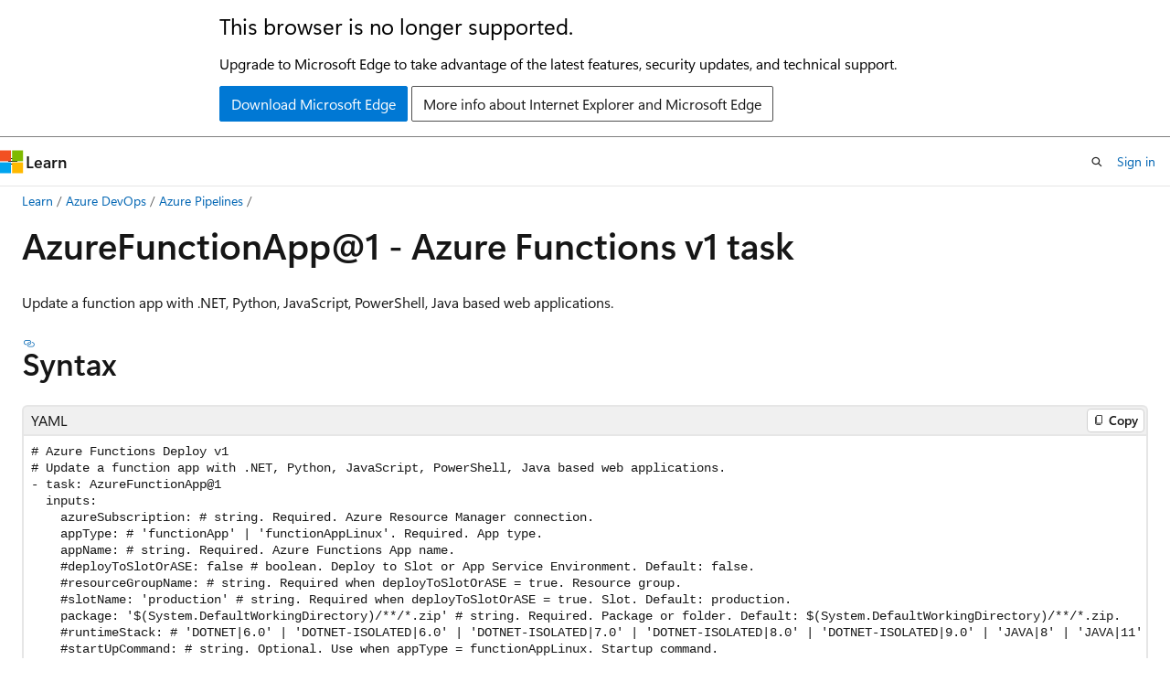

--- FILE ---
content_type: text/html
request_url: https://learn.microsoft.com/en-us/azure/devops/pipelines/tasks/reference/azure-function-app-v1?view=azure-pipelines
body_size: 84157
content:
 <!DOCTYPE html>
		<html
			class="layout layout-holy-grail   show-table-of-contents conceptual show-breadcrumb default-focus"
			lang="en-us"
			dir="ltr"
			data-authenticated="false"
			data-auth-status-determined="false"
			data-target="docs"
			x-ms-format-detection="none"
		>
			
		<head>
			<title>AzureFunctionApp@1 - Azure Functions v1 task | Microsoft Learn</title>
			<meta charset="utf-8" />
			<meta name="viewport" content="width=device-width, initial-scale=1.0" />
			<meta name="color-scheme" content="light dark" />

			<meta name="description" content="Update a function app with .NET, Python, JavaScript, PowerShell, Java based web applications (task version 1)." />
			<link rel="canonical" href="https://learn.microsoft.com/en-us/azure/devops/pipelines/tasks/reference/azure-function-app-v1?view=azure-pipelines" /> 

			<!-- Non-customizable open graph and sharing-related metadata -->
			<meta name="twitter:card" content="summary_large_image" />
			<meta name="twitter:site" content="@MicrosoftLearn" />
			<meta property="og:type" content="website" />
			<meta property="og:image:alt" content="Microsoft Learn" />
			<meta property="og:image" content="https://learn.microsoft.com/en-us/media/open-graph-image.png" />
			<!-- Page specific open graph and sharing-related metadata -->
			<meta property="og:title" content="AzureFunctionApp@1 - Azure Functions v1 task" />
			<meta property="og:url" content="https://learn.microsoft.com/en-us/azure/devops/pipelines/tasks/reference/azure-function-app-v1?view=azure-pipelines" />
			<meta property="og:description" content="Update a function app with .NET, Python, JavaScript, PowerShell, Java based web applications (task version 1)." />
			<meta name="platform_id" content="0d05906a-a579-8102-dd3c-db5c01fb8242" /> 
			<meta name="locale" content="en-us" />
			 <meta name="adobe-target" content="true" /> 
			<meta name="uhfHeaderId" content="MSDocsHeader-AzureDevOps" />

			<meta name="page_type" content="conceptual" />

			<!--page specific meta tags-->
			

			<!-- custom meta tags -->
			
		<meta name="ms.topic" content="reference" />
	
		<meta name="breadcrumb_path" content="/azure/devops/pipelines/tasks/reference/breadcrumb/toc.json" />
	
		<meta name="feedback_system" content="Standard" />
	
		<meta name="feedback_product_url" content="https://developercommunity.visualstudio.com/AzureDevOps" />
	
		<meta name="ms.manager" content="mijacobs" />
	
		<meta name="author" content="juliakm" />
	
		<meta name="ms.author" content="jukullam" />
	
		<meta name="ms.date" content="2025-12-18T00:00:00Z" />
	
		<meta name="ms.service" content="azure-devops-pipelines" />
	
		<meta name="ms.subservice" content="azure-devops-pipelines-tasks" />
	
		<meta name="ms.version" content="ALM" />
	
		<meta name="MSHAttr.msprod" content="ms.prod:ALM" />
	
		<meta name="ms.prodfamily" content="ALM" />
	
		<meta name="recommendations" content="false" />
	
		<meta name="monikerRange" content="=azure-pipelines || =azure-pipelines-server || =azure-pipelines-2022.2 || =azure-pipelines-2022.1 || =azure-pipelines-2022" />
	
		<meta name="document_id" content="84a23158-e322-4577-5dcc-de0c380dc186" />
	
		<meta name="document_version_independent_id" content="84a23158-e322-4577-5dcc-de0c380dc186" />
	
		<meta name="updated_at" content="2025-12-18T21:02:00Z" />
	
		<meta name="original_content_git_url" content="https://github.com/MicrosoftDocs/azure-devops-yaml-schema-pr/blob/live/task-reference/azure-function-app-v1.md" />
	
		<meta name="gitcommit" content="https://github.com/MicrosoftDocs/azure-devops-yaml-schema-pr/blob/420e7cee0957c7197baf0c7f065193b19c37e15a/task-reference/azure-function-app-v1.md" />
	
		<meta name="git_commit_id" content="420e7cee0957c7197baf0c7f065193b19c37e15a" />
	
		<meta name="monikers" content="azure-pipelines-2022" />
	
		<meta name="monikers" content="azure-pipelines-2022.1" />
	
		<meta name="monikers" content="azure-pipelines-2022.2" />
	
		<meta name="monikers" content="azure-pipelines-server" />
	
		<meta name="monikers" content="azure-pipelines" />
	
		<meta name="default_moniker" content="azure-pipelines" />
	
		<meta name="site_name" content="Docs" />
	
		<meta name="depot_name" content="MSDN.pipelines-task-ref" />
	
		<meta name="schema" content="Conceptual" />
	
		<meta name="toc_rel" content="toc.json" />
	
		<meta name="feedback_help_link_type" content="" />
	
		<meta name="feedback_help_link_url" content="" />
	
		<meta name="word_count" content="3117" />
	
		<meta name="config_moniker_range" content="&gt;= azure-pipelines-2022 &lt;= azure-pipelines" />
	
		<meta name="asset_id" content="azure-function-app-v1" />
	
		<meta name="moniker_range_name" content="0c52322554fae6c3c3a92a0fa6ed6874" />
	
		<meta name="item_type" content="Content" />
	
		<meta name="source_path" content="task-reference/azure-function-app-v1.md" />
	
		<meta name="previous_tlsh_hash" content="2ED88262B50D4716FEC30F13166E590DB3F4DD49FBB078980B7F5896C21A7DE31B987A53E74B7B442332510223E6AA8F81C26F3881ACA225ADB464B981DC1561B3CA777AD9" />
	
		<meta name="github_feedback_content_git_url" content="https://github.com/MicrosoftDocs/azure-devops-yaml-schema/blob/main/task-reference/azure-function-app-v1.md" />
	 
		<meta name="cmProducts" content="https://authoring-docs-microsoft.poolparty.biz/devrel/540ac133-a371-4dbb-8f94-28d6cc77a70b" data-source="generated" />
	
		<meta name="cmProducts" content="https://authoring-docs-microsoft.poolparty.biz/devrel/7ebba99b-05c3-4387-8883-f7bbf6632cb8" data-source="generated" />
	
		<meta name="spProducts" content="https://authoring-docs-microsoft.poolparty.biz/devrel/60bfc045-f127-4841-9d00-ea35495a5800" data-source="generated" />
	
		<meta name="spProducts" content="https://authoring-docs-microsoft.poolparty.biz/devrel/006ab567-b18c-4cf1-9a25-c24daa46ede1" data-source="generated" />
	

			<!-- assets and js globals -->
			
			<link rel="stylesheet" href="/static/assets/0.4.03301.7415-7dd881c1/styles/site-ltr.css" />
			
			<link rel="preconnect" href="//mscom.demdex.net" crossorigin />
						<link rel="dns-prefetch" href="//target.microsoft.com" />
						<link rel="dns-prefetch" href="//microsoftmscompoc.tt.omtrdc.net" />
						<link
							rel="preload"
							as="script"
							href="/static/third-party/adobe-target/at-js/2.9.0/at.js"
							integrity="sha384-l4AKhsU8cUWSht4SaJU5JWcHEWh1m4UTqL08s6b/hqBLAeIDxTNl+AMSxTLx6YMI"
							crossorigin="anonymous"
							id="adobe-target-script"
							type="application/javascript"
						/>
			<script src="https://wcpstatic.microsoft.com/mscc/lib/v2/wcp-consent.js"></script>
			<script src="https://js.monitor.azure.com/scripts/c/ms.jsll-4.min.js"></script>
			<script src="/_themes/docs.theme/master/en-us/_themes/global/deprecation.js"></script>

			<!-- msdocs global object -->
			<script id="msdocs-script">
		var msDocs = {
  "environment": {
    "accessLevel": "online",
    "azurePortalHostname": "portal.azure.com",
    "reviewFeatures": false,
    "supportLevel": "production",
    "systemContent": true,
    "siteName": "learn",
    "legacyHosting": false
  },
  "data": {
    "contentLocale": "en-us",
    "contentDir": "ltr",
    "userLocale": "en-us",
    "userDir": "ltr",
    "pageTemplate": "Conceptual",
    "brand": "",
    "context": {},
    "standardFeedback": true,
    "showFeedbackReport": false,
    "feedbackHelpLinkType": "",
    "feedbackHelpLinkUrl": "",
    "feedbackSystem": "Standard",
    "feedbackGitHubRepo": "",
    "feedbackProductUrl": "https://developercommunity.visualstudio.com/AzureDevOps",
    "extendBreadcrumb": false,
    "isEditDisplayable": true,
    "isPrivateUnauthorized": false,
    "hideViewSource": false,
    "isPermissioned": false,
    "hasRecommendations": false,
    "contributors": [
      {
        "name": "juliakm",
        "url": "https://github.com/juliakm"
      },
      {
        "name": "steved0x",
        "url": "https://github.com/steved0x"
      },
      {
        "name": "kevinpearce",
        "url": "https://github.com/kevinpearce"
      },
      {
        "name": "jmart1428",
        "url": "https://github.com/jmart1428"
      },
      {
        "name": "SoniAmbasta",
        "url": "https://github.com/SoniAmbasta"
      }
    ]
  },
  "functions": {}
};;
	</script>

			<!-- base scripts, msdocs global should be before this -->
			<script src="/static/assets/0.4.03301.7415-7dd881c1/scripts/en-us/index-docs.js"></script>
			

			<!-- json-ld -->
			
		</head>
	
			<body
				id="body"
				data-bi-name="body"
				class="layout-body "
				lang="en-us"
				dir="ltr"
			>
				<header class="layout-body-header">
		<div class="header-holder has-default-focus">
			
		<a
			href="#main"
			
			style="z-index: 1070"
			class="outline-color-text visually-hidden-until-focused position-fixed inner-focus focus-visible top-0 left-0 right-0 padding-xs text-align-center background-color-body"
			
		>
			Skip to main content
		</a>
	
		<a
			href="#"
			data-skip-to-ask-learn
			style="z-index: 1070"
			class="outline-color-text visually-hidden-until-focused position-fixed inner-focus focus-visible top-0 left-0 right-0 padding-xs text-align-center background-color-body"
			hidden
		>
			Skip to Ask Learn chat experience
		</a>
	

			<div hidden id="cookie-consent-holder" data-test-id="cookie-consent-container"></div>
			<!-- Unsupported browser warning -->
			<div
				id="unsupported-browser"
				style="background-color: white; color: black; padding: 16px; border-bottom: 1px solid grey;"
				hidden
			>
				<div style="max-width: 800px; margin: 0 auto;">
					<p style="font-size: 24px">This browser is no longer supported.</p>
					<p style="font-size: 16px; margin-top: 16px;">
						Upgrade to Microsoft Edge to take advantage of the latest features, security updates, and technical support.
					</p>
					<div style="margin-top: 12px;">
						<a
							href="https://go.microsoft.com/fwlink/p/?LinkID=2092881 "
							style="background-color: #0078d4; border: 1px solid #0078d4; color: white; padding: 6px 12px; border-radius: 2px; display: inline-block;"
						>
							Download Microsoft Edge
						</a>
						<a
							href="https://learn.microsoft.com/en-us/lifecycle/faq/internet-explorer-microsoft-edge"
							style="background-color: white; padding: 6px 12px; border: 1px solid #505050; color: #171717; border-radius: 2px; display: inline-block;"
						>
							More info about Internet Explorer and Microsoft Edge
						</a>
					</div>
				</div>
			</div>
			<!-- site header -->
			<header
				id="ms--site-header"
				data-test-id="site-header-wrapper"
				role="banner"
				itemscope="itemscope"
				itemtype="http://schema.org/Organization"
			>
				<div
					id="ms--mobile-nav"
					class="site-header display-none-tablet padding-inline-none gap-none"
					data-bi-name="mobile-header"
					data-test-id="mobile-header"
				></div>
				<div
					id="ms--primary-nav"
					class="site-header display-none display-flex-tablet"
					data-bi-name="L1-header"
					data-test-id="primary-header"
				></div>
				<div
					id="ms--secondary-nav"
					class="site-header display-none display-flex-tablet"
					data-bi-name="L2-header"
					data-test-id="secondary-header"
					
				></div>
			</header>
			
		<!-- banner -->
		<div data-banner>
			<div id="disclaimer-holder"></div>
			
		</div>
		<!-- banner end -->
	
		</div>
	</header>
				 <section
					id="layout-body-menu"
					class="layout-body-menu display-flex"
					data-bi-name="menu"
			  >
					
		<div
			id="left-container"
			class="left-container display-none display-block-tablet padding-inline-sm padding-bottom-sm width-full"
			data-toc-container="true"
		>
			<!-- Regular TOC content (default) -->
			<div id="ms--toc-content" class="height-full">
				<nav
					id="affixed-left-container"
					class="margin-top-sm-tablet position-sticky display-flex flex-direction-column"
					aria-label="Primary"
					data-bi-name="left-toc"
					role="navigation"
				></nav>
			</div>
			<!-- Collapsible TOC content (hidden by default) -->
			<div id="ms--toc-content-collapsible" class="height-full" hidden>
				<nav
					id="affixed-left-container"
					class="margin-top-sm-tablet position-sticky display-flex flex-direction-column"
					aria-label="Primary"
					data-bi-name="left-toc"
					role="navigation"
				>
					<div
						id="ms--collapsible-toc-header"
						class="display-flex justify-content-flex-end margin-bottom-xxs"
					>
						<button
							type="button"
							class="button button-clear inner-focus"
							data-collapsible-toc-toggle
							aria-expanded="true"
							aria-controls="ms--collapsible-toc-content"
							aria-label="Table of contents"
						>
							<span class="icon font-size-h4" aria-hidden="true">
								<span class="docon docon-panel-left-contract"></span>
							</span>
						</button>
					</div>
				</nav>
			</div>
		</div>
	
			  </section>

				<main
					id="main"
					role="main"
					class="layout-body-main "
					data-bi-name="content"
					lang="en-us"
					dir="ltr"
				>
					
			<div
		id="ms--content-header"
		class="content-header default-focus border-bottom-none"
		data-bi-name="content-header"
	>
		<div class="content-header-controls margin-xxs margin-inline-sm-tablet">
			<button
				type="button"
				class="contents-button button button-sm margin-right-xxs"
				data-bi-name="contents-expand"
				aria-haspopup="true"
				data-contents-button
			>
				<span class="icon" aria-hidden="true"><span class="docon docon-menu"></span></span>
				<span class="contents-expand-title"> Table of contents </span>
			</button>
			<button
				type="button"
				class="ap-collapse-behavior ap-expanded button button-sm"
				data-bi-name="ap-collapse"
				aria-controls="action-panel"
			>
				<span class="icon" aria-hidden="true"><span class="docon docon-exit-mode"></span></span>
				<span>Exit editor mode</span>
			</button>
		</div>
	</div>
			<div data-main-column class="padding-sm padding-top-none padding-top-sm-tablet">
				<div>
					
		<div id="article-header" class="background-color-body margin-bottom-xs display-none-print">
			<div class="display-flex align-items-center justify-content-space-between">
				
		<details
			id="article-header-breadcrumbs-overflow-popover"
			class="popover"
			data-for="article-header-breadcrumbs"
		>
			<summary
				class="button button-clear button-primary button-sm inner-focus"
				aria-label="All breadcrumbs"
			>
				<span class="icon">
					<span class="docon docon-more"></span>
				</span>
			</summary>
			<div id="article-header-breadcrumbs-overflow" class="popover-content padding-none"></div>
		</details>

		<bread-crumbs
			id="article-header-breadcrumbs"
			role="group"
			aria-label="Breadcrumbs"
			data-test-id="article-header-breadcrumbs"
			class="overflow-hidden flex-grow-1 margin-right-sm margin-right-md-tablet margin-right-lg-desktop margin-left-negative-xxs padding-left-xxs"
		></bread-crumbs>
	 
		<div
			id="article-header-page-actions"
			class="opacity-none margin-left-auto display-flex flex-wrap-no-wrap align-items-stretch"
		>
			
		<button
			class="button button-sm border-none inner-focus display-none-tablet flex-shrink-0 "
			data-bi-name="ask-learn-assistant-entry"
			data-test-id="ask-learn-assistant-modal-entry-mobile"
			data-ask-learn-modal-entry
			
			type="button"
			style="min-width: max-content;"
			aria-expanded="false"
			aria-label="Ask Learn"
			hidden
		>
			<span class="icon font-size-lg" aria-hidden="true">
				<span class="docon docon-chat-sparkle-fill gradient-ask-learn-logo"></span>
			</span>
		</button>
		<button
			class="button button-sm display-none display-inline-flex-tablet display-none-desktop flex-shrink-0 margin-right-xxs border-color-ask-learn "
			data-bi-name="ask-learn-assistant-entry"
			
			data-test-id="ask-learn-assistant-modal-entry-tablet"
			data-ask-learn-modal-entry
			type="button"
			style="min-width: max-content;"
			aria-expanded="false"
			hidden
		>
			<span class="icon font-size-lg" aria-hidden="true">
				<span class="docon docon-chat-sparkle-fill gradient-ask-learn-logo"></span>
			</span>
			<span>Ask Learn</span>
		</button>
		<button
			class="button button-sm display-none flex-shrink-0 display-inline-flex-desktop margin-right-xxs border-color-ask-learn "
			data-bi-name="ask-learn-assistant-entry"
			
			data-test-id="ask-learn-assistant-flyout-entry"
			data-ask-learn-flyout-entry
			data-flyout-button="toggle"
			type="button"
			style="min-width: max-content;"
			aria-expanded="false"
			aria-controls="ask-learn-flyout"
			hidden
		>
			<span class="icon font-size-lg" aria-hidden="true">
				<span class="docon docon-chat-sparkle-fill gradient-ask-learn-logo"></span>
			</span>
			<span>Ask Learn</span>
		</button>
	 
		<button
			type="button"
			id="ms--focus-mode-button"
			data-focus-mode
			data-bi-name="focus-mode-entry"
			class="button button-sm flex-shrink-0 margin-right-xxs display-none display-inline-flex-desktop"
		>
			<span class="icon font-size-lg" aria-hidden="true">
				<span class="docon docon-glasses"></span>
			</span>
			<span>Focus mode</span>
		</button>
	 

			<details class="popover popover-right" id="article-header-page-actions-overflow">
				<summary
					class="justify-content-flex-start button button-clear button-sm button-primary inner-focus"
					aria-label="More actions"
					title="More actions"
				>
					<span class="icon" aria-hidden="true">
						<span class="docon docon-more-vertical"></span>
					</span>
				</summary>
				<div class="popover-content">
					
		<button
			data-page-action-item="overflow-mobile"
			type="button"
			class="button-block button-sm inner-focus button button-clear display-none-tablet justify-content-flex-start text-align-left"
			data-bi-name="contents-expand"
			data-contents-button
			data-popover-close
		>
			<span class="icon">
				<span class="docon docon-editor-list-bullet" aria-hidden="true"></span>
			</span>
			<span class="contents-expand-title">Table of contents</span>
		</button>
	 
		<a
			id="lang-link-overflow"
			class="button-sm inner-focus button button-clear button-block justify-content-flex-start text-align-left"
			data-bi-name="language-toggle"
			data-page-action-item="overflow-all"
			data-check-hidden="true"
			data-read-in-link
			href="#"
			hidden
		>
			<span class="icon" aria-hidden="true" data-read-in-link-icon>
				<span class="docon docon-locale-globe"></span>
			</span>
			<span data-read-in-link-text>Read in English</span>
		</a>
	 
		<button
			type="button"
			class="collection button button-clear button-sm button-block justify-content-flex-start text-align-left inner-focus"
			data-list-type="collection"
			data-bi-name="collection"
			data-page-action-item="overflow-all"
			data-check-hidden="true"
			data-popover-close
		>
			<span class="icon" aria-hidden="true">
				<span class="docon docon-circle-addition"></span>
			</span>
			<span class="collection-status">Add</span>
		</button>
	
					
		<button
			type="button"
			class="collection button button-block button-clear button-sm justify-content-flex-start text-align-left inner-focus"
			data-list-type="plan"
			data-bi-name="plan"
			data-page-action-item="overflow-all"
			data-check-hidden="true"
			data-popover-close
			hidden
		>
			<span class="icon" aria-hidden="true">
				<span class="docon docon-circle-addition"></span>
			</span>
			<span class="plan-status">Add to plan</span>
		</button>
	  
		<a
			data-contenteditbtn
			class="button button-clear button-block button-sm inner-focus justify-content-flex-start text-align-left text-decoration-none"
			data-bi-name="edit"
			
			href="https://github.com/MicrosoftDocs/azure-devops-yaml-schema/blob/main/task-reference/azure-function-app-v1.md"
			data-original_content_git_url="https://github.com/MicrosoftDocs/azure-devops-yaml-schema-pr/blob/live/task-reference/azure-function-app-v1.md"
			data-original_content_git_url_template="{repo}/blob/{branch}/task-reference/azure-function-app-v1.md"
			data-pr_repo=""
			data-pr_branch=""
		>
			<span class="icon" aria-hidden="true">
				<span class="docon docon-edit-outline"></span>
			</span>
			<span>Edit</span>
		</a>
	
					
		<hr class="margin-block-xxs" />
		<h4 class="font-size-sm padding-left-xxs">Share via</h4>
		
					<a
						class="button button-clear button-sm inner-focus button-block justify-content-flex-start text-align-left text-decoration-none share-facebook"
						data-bi-name="facebook"
						data-page-action-item="overflow-all"
						href="#"
					>
						<span class="icon color-primary" aria-hidden="true">
							<span class="docon docon-facebook-share"></span>
						</span>
						<span>Facebook</span>
					</a>

					<a
						href="#"
						class="button button-clear button-sm inner-focus button-block justify-content-flex-start text-align-left text-decoration-none share-twitter"
						data-bi-name="twitter"
						data-page-action-item="overflow-all"
					>
						<span class="icon color-text" aria-hidden="true">
							<span class="docon docon-xlogo-share"></span>
						</span>
						<span>x.com</span>
					</a>

					<a
						href="#"
						class="button button-clear button-sm inner-focus button-block justify-content-flex-start text-align-left text-decoration-none share-linkedin"
						data-bi-name="linkedin"
						data-page-action-item="overflow-all"
					>
						<span class="icon color-primary" aria-hidden="true">
							<span class="docon docon-linked-in-logo"></span>
						</span>
						<span>LinkedIn</span>
					</a>
					<a
						href="#"
						class="button button-clear button-sm inner-focus button-block justify-content-flex-start text-align-left text-decoration-none share-email"
						data-bi-name="email"
						data-page-action-item="overflow-all"
					>
						<span class="icon color-primary" aria-hidden="true">
							<span class="docon docon-mail-message"></span>
						</span>
						<span>Email</span>
					</a>
			  
	 
		<hr class="margin-block-xxs" />
		<button
			class="button button-block button-clear button-sm justify-content-flex-start text-align-left inner-focus"
			type="button"
			data-bi-name="print"
			data-page-action-item="overflow-all"
			data-popover-close
			data-print-page
			data-check-hidden="true"
		>
			<span class="icon color-primary" aria-hidden="true">
				<span class="docon docon-print"></span>
			</span>
			<span>Print</span>
		</button>
	
				</div>
			</details>
		</div>
	
			</div>
		</div>
	  
		<!-- privateUnauthorizedTemplate is hidden by default -->
		<div unauthorized-private-section data-bi-name="permission-content-unauthorized-private" hidden>
			<hr class="hr margin-top-xs margin-bottom-sm" />
			<div class="notification notification-info">
				<div class="notification-content">
					<p class="margin-top-none notification-title">
						<span class="icon">
							<span class="docon docon-exclamation-circle-solid" aria-hidden="true"></span>
						</span>
						<span>Note</span>
					</p>
					<p class="margin-top-none authentication-determined not-authenticated">
						Access to this page requires authorization. You can try <a class="docs-sign-in" href="#" data-bi-name="permission-content-sign-in">signing in</a> or <a  class="docs-change-directory" data-bi-name="permisson-content-change-directory">changing directories</a>.
					</p>
					<p class="margin-top-none authentication-determined authenticated">
						Access to this page requires authorization. You can try <a class="docs-change-directory" data-bi-name="permisson-content-change-directory">changing directories</a>.
					</p>
				</div>
			</div>
		</div>
	
					<div class="content"><h1 id="azurefunctionapp1---azure-functions-v1-task">AzureFunctionApp@1 - Azure Functions v1 task</h1></div>
					
		<div
			id="article-metadata"
			data-bi-name="article-metadata"
			data-test-id="article-metadata"
			class="page-metadata-container display-flex gap-xxs justify-content-space-between align-items-center flex-wrap-wrap"
		>
			 
				<div
					id="user-feedback"
					class="margin-block-xxs display-none display-none-print"
					hidden
					data-hide-on-archived
				>
					
		<button
			id="user-feedback-button"
			data-test-id="conceptual-feedback-button"
			class="button button-sm button-clear button-primary display-none"
			type="button"
			data-bi-name="user-feedback-button"
			data-user-feedback-button
			hidden
		>
			<span class="icon" aria-hidden="true">
				<span class="docon docon-like"></span>
			</span>
			<span>Feedback</span>
		</button>
	
				</div>
		  
		</div>
	 
		<div data-id="ai-summary" hidden>
			<div id="ms--ai-summary-cta" class="margin-top-xs display-flex align-items-center">
				<span class="icon" aria-hidden="true">
					<span class="docon docon-sparkle-fill gradient-text-vivid"></span>
				</span>
				<button
					id="ms--ai-summary"
					type="button"
					class="tag tag-sm tag-suggestion margin-left-xxs"
					data-test-id="ai-summary-cta"
					data-bi-name="ai-summary-cta"
					data-an="ai-summary"
				>
					<span class="ai-summary-cta-text">
						Summarize this article for me
					</span>
				</button>
			</div>
			<!-- Slot where the client will render the summary card after the user clicks the CTA -->
			<div id="ms--ai-summary-header" class="margin-top-xs"></div>
		</div>
	 
		<nav
			id="center-doc-outline"
			class="doc-outline is-hidden-desktop display-none-print margin-bottom-sm"
			data-bi-name="intopic toc"
			aria-label="In this article"
		>
			<h2 id="ms--in-this-article" class="title is-6 margin-block-xs">
				In this article
			</h2>
		</nav>
	
					<div class="content"><!-- :::description::: -->
<div data-moniker="azure-pipelines azure-pipelines-2022 azure-pipelines-2022.1 azure-pipelines-2022.2 azure-pipelines-server">
<!-- :::editable-content name="description"::: -->
<p>Update a function app with .NET, Python, JavaScript, PowerShell, Java based web applications.</p>
<!-- :::editable-content-end::: -->
</div>
<!-- :::description-end::: -->
<!-- :::syntax::: -->
<h2 id="syntax">Syntax</h2>
<div data-moniker="azure-pipelines">
<pre><code class="lang-yaml"># Azure Functions Deploy v1
# Update a function app with .NET, Python, JavaScript, PowerShell, Java based web applications.
- task: AzureFunctionApp@1
  inputs:
    azureSubscription: # string. Required. Azure Resource Manager connection. 
    appType: # 'functionApp' | 'functionAppLinux'. Required. App type. 
    appName: # string. Required. Azure Functions App name. 
    #deployToSlotOrASE: false # boolean. Deploy to Slot or App Service Environment. Default: false.
    #resourceGroupName: # string. Required when deployToSlotOrASE = true. Resource group. 
    #slotName: 'production' # string. Required when deployToSlotOrASE = true. Slot. Default: production.
    package: '$(System.DefaultWorkingDirectory)/**/*.zip' # string. Required. Package or folder. Default: $(System.DefaultWorkingDirectory)/**/*.zip.
    #runtimeStack: # 'DOTNET|6.0' | 'DOTNET-ISOLATED|6.0' | 'DOTNET-ISOLATED|7.0' | 'DOTNET-ISOLATED|8.0' | 'DOTNET-ISOLATED|9.0' | 'JAVA|8' | 'JAVA|11' | 'JAVA|17' | 'JAVA|21' | 'NODE|14' | 'NODE|16' | 'NODE|18' | 'NODE|20' | 'PYTHON|3.8' | 'PYTHON|3.9' | 'PYTHON|3.10' | 'PYTHON|3.11'. Optional. Use when appType = functionAppLinux. Runtime stack. 
    #startUpCommand: # string. Optional. Use when appType = functionAppLinux. Startup command. 
  # Application and Configuration Settings
    #customWebConfig: # string. Optional. Use when appType != functionAppLinux &amp;&amp; package NotEndsWith .war. Generate web.config parameters for Python, Node.js, Go and Java apps. 
    #appSettings: # string. App settings. 
    #configurationStrings: # string. Configuration settings. 
  # Additional Deployment Options
    #deploymentMethod: 'auto' # 'auto' | 'zipDeploy' | 'runFromPackage'. Required when appType != functionAppLinux &amp;&amp; appType != "" &amp;&amp; package NotEndsWith .war &amp;&amp; Package NotEndsWith .jar. Deployment method. Default: auto.
</code></pre>
</div>
<div data-moniker="azure-pipelines-server">
<pre><code class="lang-yaml"># Azure Functions Deploy v1
# Update a function app with .NET, Python, JavaScript, PowerShell, Java based web applications.
- task: AzureFunctionApp@1
  inputs:
    azureSubscription: # string. Required. Azure Resource Manager connection. 
    appType: # 'functionApp' | 'functionAppLinux'. Required. App type. 
    appName: # string. Required. Azure Functions App name. 
    #deployToSlotOrASE: false # boolean. Deploy to Slot or App Service Environment. Default: false.
    #resourceGroupName: # string. Required when deployToSlotOrASE = true. Resource group. 
    #slotName: 'production' # string. Required when deployToSlotOrASE = true. Slot. Default: production.
    package: '$(System.DefaultWorkingDirectory)/**/*.zip' # string. Required. Package or folder. Default: $(System.DefaultWorkingDirectory)/**/*.zip.
    #runtimeStack: # 'DOTNET|6.0' | 'DOTNET-ISOLATED|6.0' | 'DOTNET-ISOLATED|7.0' | 'DOTNET-ISOLATED|8.0' | 'JAVA|8' | 'JAVA|11' | 'JAVA|17' | 'JAVA|21' | 'NODE|14' | 'NODE|16' | 'NODE|18' | 'NODE|20' | 'PYTHON|3.8' | 'PYTHON|3.9' | 'PYTHON|3.10' | 'PYTHON|3.11'. Optional. Use when appType = functionAppLinux. Runtime stack. 
    #startUpCommand: # string. Optional. Use when appType = functionAppLinux. Startup command. 
  # Application and Configuration Settings
    #customWebConfig: # string. Optional. Use when appType != functionAppLinux &amp;&amp; package NotEndsWith .war. Generate web.config parameters for Python, Node.js, Go and Java apps. 
    #appSettings: # string. App settings. 
    #configurationStrings: # string. Configuration settings. 
  # Additional Deployment Options
    #deploymentMethod: 'auto' # 'auto' | 'zipDeploy' | 'runFromPackage'. Required when appType != functionAppLinux &amp;&amp; appType != "" &amp;&amp; package NotEndsWith .war &amp;&amp; Package NotEndsWith .jar. Deployment method. Default: auto.
</code></pre>
</div>
<div data-moniker="azure-pipelines-2022.1 azure-pipelines-2022.2">
<pre><code class="lang-yaml"># Azure Functions Deploy v1
# Update a function app with .NET, Python, JavaScript, PowerShell, Java based web applications.
- task: AzureFunctionApp@1
  inputs:
    azureSubscription: # string. Required. Azure Resource Manager connection. 
    appType: # 'functionApp' | 'functionAppLinux'. Required. App type. 
    appName: # string. Required. Azure Functions App name. 
    #deployToSlotOrASE: false # boolean. Deploy to Slot or App Service Environment. Default: false.
    #resourceGroupName: # string. Required when deployToSlotOrASE = true. Resource group. 
    #slotName: 'production' # string. Required when deployToSlotOrASE = true. Slot. Default: production.
    package: '$(System.DefaultWorkingDirectory)/**/*.zip' # string. Required. Package or folder. Default: $(System.DefaultWorkingDirectory)/**/*.zip.
    #runtimeStack: # 'DOTNET|2.2' | 'DOTNET|3.1' | 'DOTNET|6.0' | 'JAVA|8' | 'JAVA|11' | 'NODE|8' | 'NODE|10' | 'NODE|12' | 'NODE|14' | 'NODE|16' | 'PYTHON|3.6' | 'PYTHON|3.7' | 'PYTHON|3.8' | 'PYTHON|3.9'. Optional. Use when appType = functionAppLinux. Runtime stack. 
    #startUpCommand: # string. Optional. Use when appType = functionAppLinux. Startup command. 
  # Application and Configuration Settings
    #customWebConfig: # string. Optional. Use when appType != functionAppLinux &amp;&amp; package NotEndsWith .war. Generate web.config parameters for Python, Node.js, Go and Java apps. 
    #appSettings: # string. App settings. 
    #configurationStrings: # string. Configuration settings. 
  # Additional Deployment Options
    #deploymentMethod: 'auto' # 'auto' | 'zipDeploy' | 'runFromPackage'. Required when appType != functionAppLinux &amp;&amp; appType != "" &amp;&amp; package NotEndsWith .war &amp;&amp; Package NotEndsWith .jar. Deployment method. Default: auto.
</code></pre>
</div>
<div data-moniker="azure-pipelines-2022">
<pre><code class="lang-yaml"># Azure Functions Deploy v1
# Update a function app with .NET, Python, JavaScript, PowerShell, Java based web applications.
- task: AzureFunctionApp@1
  inputs:
    azureSubscription: # string. Required. Azure Resource Manager connection. 
    appType: # 'functionApp' | 'functionAppLinux'. Required. App type. 
    appName: # string. Required. Azure Functions App name. 
    #deployToSlotOrASE: false # boolean. Deploy to Slot or App Service Environment. Default: false.
    #resourceGroupName: # string. Required when deployToSlotOrASE = true. Resource group. 
    #slotName: 'production' # string. Required when deployToSlotOrASE = true. Slot. Default: production.
    package: '$(System.DefaultWorkingDirectory)/**/*.zip' # string. Required. Package or folder. Default: $(System.DefaultWorkingDirectory)/**/*.zip.
    #runtimeStack: # 'DOTNET|2.2' | 'DOTNET|3.1' | 'JAVA|8' | 'JAVA|11' | 'NODE|8' | 'NODE|10' | 'NODE|12' | 'NODE|14' | 'PYTHON|3.6' | 'PYTHON|3.7' | 'PYTHON|3.8'. Optional. Use when appType = functionAppLinux. Runtime stack. 
    #startUpCommand: # string. Optional. Use when appType = functionAppLinux. Startup command. 
  # Application and Configuration Settings
    #customWebConfig: # string. Optional. Use when appType != functionAppLinux &amp;&amp; package NotEndsWith .war. Generate web.config parameters for Python, Node.js, Go and Java apps. 
    #appSettings: # string. App settings. 
    #configurationStrings: # string. Configuration settings. 
  # Additional Deployment Options
    #deploymentMethod: 'auto' # 'auto' | 'zipDeploy' | 'runFromPackage'. Required when appType != functionAppLinux &amp;&amp; appType != "" &amp;&amp; package NotEndsWith .war &amp;&amp; Package NotEndsWith .jar. Deployment method. Default: auto.
</code></pre>
</div>
<!-- :::syntax-end::: -->
<!-- :::inputs::: -->
<h2 id="inputs">Inputs</h2>
<!-- :::item name="azureSubscription"::: -->
<div data-moniker="azure-pipelines azure-pipelines-2022 azure-pipelines-2022.1 azure-pipelines-2022.2 azure-pipelines-server">
<p><strong><code>azureSubscription</code></strong> - <strong>Azure Resource Manager connection</strong><br>
<code>string</code>. Required.<br></p>
<!-- :::editable-content name="helpMarkDown"::: -->
<p>Selects the Azure Resource Manager subscription for the deployment.</p>
<!-- :::editable-content-end::: -->
<br>
</div>
<!-- :::item-end::: -->
<!-- :::item name="appType"::: -->
<div data-moniker="azure-pipelines azure-pipelines-2022 azure-pipelines-2022.1 azure-pipelines-2022.2 azure-pipelines-server">
<p><strong><code>appType</code></strong> - <strong>App type</strong><br>
<code>string</code>. Required. Allowed values: <code>functionApp</code> (Function App on Windows), <code>functionAppLinux</code> (Function App on Linux).<br></p>
<!-- :::editable-content name="helpMarkDown"::: -->
<!-- :::editable-content-end::: -->
<br>
</div>
<!-- :::item-end::: -->
<!-- :::item name="appName"::: -->
<div data-moniker="azure-pipelines azure-pipelines-2022 azure-pipelines-2022.1 azure-pipelines-2022.2 azure-pipelines-server">
<p><strong><code>appName</code></strong> - <strong>Azure Functions App name</strong><br>
<code>string</code>. Required.<br></p>
<!-- :::editable-content name="helpMarkDown"::: -->
<p>Enters or selects the name of an existing Azure Functions App. The Function Apps listed will be based on the selected app type.</p>
<!-- :::editable-content-end::: -->
<br>
</div>
<!-- :::item-end::: -->
<!-- :::item name="deployToSlotOrASE"::: -->
<div data-moniker="azure-pipelines azure-pipelines-2022 azure-pipelines-2022.1 azure-pipelines-2022.2 azure-pipelines-server">
<p><strong><code>deployToSlotOrASE</code></strong> - <strong>Deploy to Slot or App Service Environment</strong><br>
<code>boolean</code>. Default value: <code>false</code>.<br></p>
<!-- :::editable-content name="helpMarkDown"::: -->
<p>Deploys to an existing deployment slot or Azure App Service Environment. For both targets, the task needs a Resource group name.</p>
<p>If the deployment target is a slot, it will default to the <strong>production</strong> slot. Any other existing slot name can also be provided.</p>
<p>If the deployment target is an Azure App Service Environment, leave the slot name as <strong>production</strong> and specify the Resource group name.</p>
<!-- :::editable-content-end::: -->
<br>
</div>
<!-- :::item-end::: -->
<!-- :::item name="resourceGroupName"::: -->
<div data-moniker="azure-pipelines azure-pipelines-2022 azure-pipelines-2022.1 azure-pipelines-2022.2 azure-pipelines-server">
<p><strong><code>resourceGroupName</code></strong> - <strong>Resource group</strong><br>
<code>string</code>. Required when <code>deployToSlotOrASE = true</code>.<br></p>
<!-- :::editable-content name="helpMarkDown"::: -->
<p>The Resource group name is required when the deployment target is either a deployment slot or an App Service Environment.</p>
<p>Enters or selects the Azure Resource group that contains the Azure App Service specified above.</p>
<!-- :::editable-content-end::: -->
<br>
</div>
<!-- :::item-end::: -->
<!-- :::item name="slotName"::: -->
<div data-moniker="azure-pipelines azure-pipelines-2022 azure-pipelines-2022.1 azure-pipelines-2022.2 azure-pipelines-server">
<p><strong><code>slotName</code></strong> - <strong>Slot</strong><br>
<code>string</code>. Required when <code>deployToSlotOrASE = true</code>. Default value: <code>production</code>.<br></p>
<!-- :::editable-content name="helpMarkDown"::: -->
<p>Enters or selects an existing slot, excluding the Production slot.</p>
<!-- :::editable-content-end::: -->
<br>
</div>
<!-- :::item-end::: -->
<!-- :::item name="package"::: -->
<div data-moniker="azure-pipelines azure-pipelines-2022 azure-pipelines-2022.1 azure-pipelines-2022.2 azure-pipelines-server">
<p><strong><code>package</code></strong> - <strong>Package or folder</strong><br>
<code>string</code>. Required. Default value: <code>$(System.DefaultWorkingDirectory)/**/*.zip</code>.<br></p>
<!-- :::editable-content name="helpMarkDown"::: -->
<p>The file path to the package or folder that contains App Service content generated by MSBuild, a compressed zip file, or a war file. Variables ( <a href="/en-us/azure/devops/pipelines/build/variables" data-linktype="absolute-path">Build</a> | <a href="/en-us/azure/devops/pipelines/release/variables#default-variables" data-linktype="absolute-path">Release</a>) and wildcards are supported. For example, <code>$(System.DefaultWorkingDirectory)/**/*.zip or $(System.DefaultWorkingDirectory)/**/*.war</code>.</p>
<!-- :::editable-content-end::: -->
<br>
</div>
<!-- :::item-end::: -->
<!-- :::item name="runtimeStack"::: -->
<div data-moniker="azure-pipelines">
<p><strong><code>runtimeStack</code></strong> - <strong>Runtime stack</strong><br>
<code>string</code>. Optional. Use when <code>appType = functionAppLinux</code>. Allowed values: <code>DOTNET|6.0</code>, <code>DOTNET-ISOLATED|6.0</code>, <code>DOTNET-ISOLATED|7.0</code>, <code>DOTNET-ISOLATED|8.0</code>, <code>DOTNET-ISOLATED|9.0</code>, <code>JAVA|8</code>, <code>JAVA|11</code>, <code>JAVA|17</code>, <code>JAVA|21</code>, <code>NODE|14</code>, <code>NODE|16</code>, <code>NODE|18</code>, <code>NODE|20</code>, <code>PYTHON|3.8</code>, <code>PYTHON|3.9</code>, <code>PYTHON|3.10</code>, <code>PYTHON|3.11</code>.<br></p>
<!-- :::editable-content name="helpMarkDown"::: -->
<p>Specify the framework and version your function app will run on. You can use any of the <a href="/en-us/azure/azure-functions/functions-versions#languages" data-linktype="absolute-path">supported runtime versions</a>. Old values like <code>DOCKER|microsoft/azure-functions-*</code> are deprecated. New values are listed in the drop-down list in the <a href="/en-us/azure/devops/pipelines/get-started/yaml-pipeline-editor#use-task-assistant" data-linktype="absolute-path">task assistant</a>. If there is a newer version of a framework available in the <a href="/en-us/azure/azure-functions/functions-versions#languages" data-linktype="absolute-path">supported runtime versions</a> you can specify it even if it is not in the list.</p>
<!-- :::editable-content-end::: -->
<br>
</div>
<div data-moniker="azure-pipelines-server">
<p><strong><code>runtimeStack</code></strong> - <strong>Runtime stack</strong><br>
<code>string</code>. Optional. Use when <code>appType = functionAppLinux</code>. Allowed values: <code>DOTNET|6.0</code>, <code>DOTNET-ISOLATED|6.0</code>, <code>DOTNET-ISOLATED|7.0</code>, <code>DOTNET-ISOLATED|8.0</code>, <code>JAVA|8</code>, <code>JAVA|11</code>, <code>JAVA|17</code>, <code>JAVA|21</code>, <code>NODE|14</code>, <code>NODE|16</code>, <code>NODE|18</code>, <code>NODE|20</code>, <code>PYTHON|3.8</code>, <code>PYTHON|3.9</code>, <code>PYTHON|3.10</code>, <code>PYTHON|3.11</code>.<br></p>
<!-- :::editable-content name="helpMarkDown"::: -->
<p>Specify the framework and version your function app will run on. You can use any of the <a href="/en-us/azure/azure-functions/functions-versions#languages" data-linktype="absolute-path">supported runtime versions</a>. Old values like <code>DOCKER|microsoft/azure-functions-*</code> are deprecated. New values are listed in the drop-down list in the <a href="/en-us/azure/devops/pipelines/get-started/yaml-pipeline-editor#use-task-assistant" data-linktype="absolute-path">task assistant</a>. If there is a newer version of a framework available in the <a href="/en-us/azure/azure-functions/functions-versions#languages" data-linktype="absolute-path">supported runtime versions</a> you can specify it even if it is not in the list.</p>
<!-- :::editable-content-end::: -->
<br>
</div>
<div data-moniker="azure-pipelines-2022.1 azure-pipelines-2022.2">
<p><strong><code>runtimeStack</code></strong> - <strong>Runtime stack</strong><br>
<code>string</code>. Optional. Use when <code>appType = functionAppLinux</code>. Allowed values: <code>DOTNET|2.2</code> (DOTNET|2.2 (functionapp v2)), <code>DOTNET|3.1</code> (DOTNET|3.1 (functionapp v3)), <code>DOTNET|6.0</code> (DOTNET|6.0 (functionapp v4)), <code>JAVA|8</code> (JAVA|8 (functionapp v2/v3/v4)), <code>JAVA|11</code> (JAVA|11  (functionapp v3/v4)), <code>NODE|8</code> (NODE|8 (functionapp v2)), <code>NODE|10</code> (NODE|10 (functionapp v2/v3)), <code>NODE|12</code> (NODE|12 (functionapp v3)), <code>NODE|14</code> (NODE|14 (functionapp v3/v4)), <code>NODE|16</code> (NODE|16 (functionapp v4)), <code>PYTHON|3.6</code> (PYTHON|3.6 (functionapp v2/v3)), <code>PYTHON|3.7</code> (PYTHON|3.7 (functionapp v2/v3/v4)), <code>PYTHON|3.8</code> (PYTHON|3.8 (functionapp v3/v4)), <code>PYTHON|3.9</code> (PYTHON|3.9 (functionapp v3/v4)).<br></p>
<!-- :::editable-content name="helpMarkDown"::: -->
<p>Specify the framework and version your function app will run on. You can use any of the <a href="/en-us/azure/azure-functions/functions-versions#languages" data-linktype="absolute-path">supported runtime versions</a>. Old values like <code>DOCKER|microsoft/azure-functions-*</code> are deprecated. New values are listed in the drop-down list in the <a href="/en-us/azure/devops/pipelines/get-started/yaml-pipeline-editor#use-task-assistant" data-linktype="absolute-path">task assistant</a>. If there is a newer version of a framework available in the <a href="/en-us/azure/azure-functions/functions-versions#languages" data-linktype="absolute-path">supported runtime versions</a> you can specify it even if it is not in the list.</p>
<!-- :::editable-content-end::: -->
<br>
</div>
<div data-moniker="azure-pipelines-2022">
<p><strong><code>runtimeStack</code></strong> - <strong>Runtime stack</strong><br>
<code>string</code>. Optional. Use when <code>appType = functionAppLinux</code>. Allowed values: <code>DOTNET|2.2</code> (DOTNET|2.2 (functionapp v2)), <code>DOTNET|3.1</code> (DOTNET|3.1 (functionapp v3)), <code>JAVA|8</code> (JAVA|8 (functionapp v2/v3)), <code>JAVA|11</code> (JAVA|11  (functionapp v3)), <code>NODE|8</code> (NODE|8 (functionapp v2)), <code>NODE|10</code> (NODE|10 (functionapp v2/v3)), <code>NODE|12</code> (NODE|12 (functionapp v3)), <code>NODE|14</code> (NODE|14 (functionapp v3)), <code>PYTHON|3.6</code> (PYTHON|3.6 (functionapp v2/v3)), <code>PYTHON|3.7</code> (PYTHON|3.7 (functionapp v2/v3)), <code>PYTHON|3.8</code> (PYTHON|3.8 (functionapp v3)).<br></p>
<!-- :::editable-content name="helpMarkDown"::: -->
<p>Specify the framework and version your function app will run on. You can use any of the <a href="/en-us/azure/azure-functions/functions-versions#languages" data-linktype="absolute-path">supported runtime versions</a>. Old values like <code>DOCKER|microsoft/azure-functions-*</code> are deprecated. New values are listed in the drop-down list in the <a href="/en-us/azure/devops/pipelines/get-started/yaml-pipeline-editor#use-task-assistant" data-linktype="absolute-path">task assistant</a>. If there is a newer version of a framework available in the <a href="/en-us/azure/azure-functions/functions-versions#languages" data-linktype="absolute-path">supported runtime versions</a> you can specify it even if it is not in the list.</p>
<!-- :::editable-content-end::: -->
<br>
</div>
<!-- :::item-end::: -->
<!-- :::item name="startUpCommand"::: -->
<div data-moniker="azure-pipelines azure-pipelines-2022 azure-pipelines-2022.1 azure-pipelines-2022.2 azure-pipelines-server">
<p><strong><code>startUpCommand</code></strong> - <strong>Startup command</strong><br>
<code>string</code>. Optional. Use when <code>appType = functionAppLinux</code>.<br></p>
<!-- :::editable-content name="helpMarkDown"::: -->
<p>Enters the start up command. For example:</p>
<p><code>dotnet run</code><br>
<code>dotnet filename.dll</code></p>
<!-- :::editable-content-end::: -->
<br>
</div>
<!-- :::item-end::: -->
<!-- :::item name="customWebConfig"::: -->
<div data-moniker="azure-pipelines azure-pipelines-2022 azure-pipelines-2022.1 azure-pipelines-2022.2 azure-pipelines-server">
<p><strong><code>customWebConfig</code></strong> - <strong>Generate web.config parameters for Python, Node.js, Go and Java apps</strong><br>
<code>string</code>. Optional. Use when <code>appType != functionAppLinux &amp;&amp; package NotEndsWith .war</code>.<br></p>
<!-- :::editable-content name="helpMarkDown"::: -->
<p>A standard Web.config will be generated and deployed to Azure App Service if the application does not have one. The values in web.config vary based on the application framework, and they can be edited. For example, for the node.js application, web.config will have a startup file and iis_node module values. This edit feature is only for the <a href="https://github.com/microsoft/azure-pipelines-tasks/blob/master/Tasks/AzureRmWebAppDeploymentV4/README.md#parameters-of-the-task" data-linktype="external">generated web.config</a>.</p>
<!-- :::editable-content-end::: -->
<br>
</div>
<!-- :::item-end::: -->
<!-- :::item name="appSettings"::: -->
<div data-moniker="azure-pipelines azure-pipelines-2022 azure-pipelines-2022.1 azure-pipelines-2022.2 azure-pipelines-server">
<p><strong><code>appSettings</code></strong> - <strong>App settings</strong><br>
<code>string</code>.<br></p>
<!-- :::editable-content name="helpMarkDown"::: -->
<p>Enter the application settings using the syntax <code>-key value</code> (for example: <code>-Port 5000</code> <code>-RequestTimeout 5000</code> <code>-WEBSITE_TIME_ZONE</code>). Enclose values that contain spaces in double quotes (for example: <code>"Eastern Standard Time"</code>).</p>
<p>For more information on app settings, see <a href="/en-us/azure/app-service/reference-app-settings" data-linktype="absolute-path">Environment variables and app settings in Azure App Service</a>.</p>
<!-- :::editable-content-end::: -->
<br>
</div>
<!-- :::item-end::: -->
<!-- :::item name="configurationStrings"::: -->
<div data-moniker="azure-pipelines azure-pipelines-2022 azure-pipelines-2022.1 azure-pipelines-2022.2 azure-pipelines-server">
<p><strong><code>configurationStrings</code></strong> - <strong>Configuration settings</strong><br>
<code>string</code>.<br></p>
<!-- :::editable-content name="helpMarkDown"::: -->
<p>Enter the configuration strings using the syntax <code>-key value</code> (for example: <code>-phpVersion 5.6</code> <code>-linuxFxVersion: node|6.11</code>). Enclose values that contain spaces in double quotes.</p>
<!-- :::editable-content-end::: -->
<br>
</div>
<!-- :::item-end::: -->
<!-- :::item name="deploymentMethod"::: -->
<div data-moniker="azure-pipelines azure-pipelines-2022 azure-pipelines-2022.1 azure-pipelines-2022.2 azure-pipelines-server">
<p><strong><code>deploymentMethod</code></strong> - <strong>Deployment method</strong><br>
<code>string</code>. Required when <code>appType != functionAppLinux &amp;&amp; appType != "" &amp;&amp; package NotEndsWith .war &amp;&amp; Package NotEndsWith .jar</code>. Allowed values: <code>auto</code> (Auto-detect), <code>zipDeploy</code> (Zip Deploy), <code>runFromPackage</code> (Zip Deploy with Run From Package). Default value: <code>auto</code>.<br></p>
<!-- :::editable-content name="helpMarkDown"::: -->
<p>Chooses the <a href="#deployment-methods" data-linktype="self-bookmark">deployment method</a> for the app.</p>
<!-- :::editable-content-end::: -->
<br>
</div>
<!-- :::item-end::: -->
<h3 id="task-control-options">Task control options</h3>
<p>All tasks have control options in addition to their task inputs. For more information, see <a href="/en-us/azure/devops/pipelines/yaml-schema/steps-task#common-task-properties" data-linktype="absolute-path">Control options and common task properties</a>.</p>
<!-- :::inputs-end::: -->
<!-- :::outputVariables::: -->
<h2 id="output-variables">Output variables</h2>
<div data-moniker="azure-pipelines azure-pipelines-2022 azure-pipelines-2022.1 azure-pipelines-2022.2 azure-pipelines-server">
<p>This task defines the following <a href="/en-us/azure/devops/pipelines/process/variables#use-output-variables-from-tasks" data-linktype="absolute-path">output variables</a>, which you can consume in downstream steps, jobs, and stages.</p>
<!-- :::item name="AppServiceApplicationUrl"::: -->
<p><strong><code>AppServiceApplicationUrl</code></strong><br><!-- :::editable-content name="Value"::: -->
The application URL of the selected App Service.</p>
<!-- :::editable-content-end::: -->
<!-- :::item-end::: -->
</div>
<!-- :::outputVariables-end::: -->
<!-- :::remarks::: -->
<!-- :::editable-content name="remarks"::: -->
<h2 id="remarks">Remarks</h2>
<p>Use the Azure Function App task to deploy <a href="/en-us/azure/azure-functions/" data-linktype="absolute-path">functions</a> to Azure.</p>
<h3 id="deployment-methods">Deployment methods</h3>
<p>Several deployment methods are available in this task. The default value is <code>auto</code>.</p>
<p>To change the package-based deployment option in a designer task, expand <strong>Additional Deployment Options</strong> and enable <strong>Select Deployment Method</strong>.</p>
<p>Based on the type of Azure App Service and Azure Pipelines agent, the task uses a suitable deployment technology. The deployment technologies used by tasks are as follows:</p>
<ul>
<li><a href="#kudu-rest-api" data-linktype="self-bookmark">Kudu REST API</a></li>
<li><a href="#zip-deploy" data-linktype="self-bookmark">Zip Deploy</a></li>
<li><a href="#run-from-package" data-linktype="self-bookmark">Run From Package</a></li>
</ul>
<p>By default, the task attempts to select the appropriate deployment technology based on the input package, App Service type, and agent OS.</p>
<ul>
<li>If a post-deployment script is provided, use Zip Deploy.</li>
<li>If the App Service type is Web App on Linux, use Zip Deploy.</li>
<li>If a .war file is provided, use War Deploy.</li>
<li>If a .jar file is provided, use Run-From-Zip.</li>
<li>For all other tasks, use Run From Package (via Zip Deploy).</li>
</ul>
<p>On a non-Windows agent (for any App Service type), the task relies on the <a href="https://github.com/projectkudu/kudu/wiki/REST-API" data-linktype="external">Kudu REST API</a> to deploy the web app.</p>
<h4 id="kudu-rest-api">Kudu REST API</h4>
<p>The <a href="https://github.com/projectkudu/kudu/wiki/REST-API" data-linktype="external">Kudu REST API</a> works on both Windows and Linux automation agents when the target is a Web App on Windows, a Web App on Linux (built-in source), or a function app. The task uses Kudu to copy files to the Azure App Service.</p>
<h4 id="zip-deploy">Zip Deploy</h4>
<p>Zip Deploy creates a .zip deployment package from the chosen package or folder. It then deploys the file contents to the wwwroot folder of the App Service name function app in Azure. This option overwrites all existing content in the wwwroot folder. For more information, see <a href="/en-us/azure/azure-functions/deployment-zip-push" data-linktype="absolute-path">Zip deployment for Azure Functions</a>.</p>
<h4 id="run-from-package">Run From Package</h4>
<p>Run From Package creates the same deployment package as Zip Deploy. Instead of deploying files to the wwwroot folder, the Functions runtime mounts the entire package. When you use this option, files in the wwwroot folder become read-only. For more information, see <a href="/en-us/azure/azure-functions/run-functions-from-deployment-package" data-linktype="absolute-path">Run your Azure Functions from a package file</a>.</p>
<h3 id="troubleshooting">Troubleshooting</h3>
<h3 id="error-could-not-fetch-access-token-for-azure-verify-if-the-service-principal-used-is-valid-and-not-expired">Error: Could not fetch access token for Azure. Verify if the Service Principal used is valid and not expired.</h3>
<p>The task uses the service principal in the service connection to authenticate with Azure. If the service principal has expired or doesn't have permissions to the App Service, the task fails with this error. Verify the validity of the service principal used and that it's present in the app registration. For more information, see
<a href="/en-us/azure/role-based-access-control/role-assignments-portal" data-linktype="absolute-path">Use role-based access control to manage access to your Azure subscription resources</a>.
<a href="https://devblogs.microsoft.com/devops/automating-azure-resource-group-deployment-using-a-service-principal-in-visual-studio-online-buildrelease-management/" data-linktype="external">This blog post</a>
also contains more information about using service principal authentication.</p>
<h3 id="ssl-error">SSL error</h3>
<p>If you want to use a certificate in App Service, the certificate must be signed by a trusted certificate authority. If your web app gives you certificate validation errors, you're probably using a self-signed certificate. Set a variable named <code>VSTS_ARM_REST_IGNORE_SSL_ERRORS</code> to the value <code>true</code> in the build or release pipeline to resolve the error.</p>
<h3 id="a-release-hangs-for-long-time-and-then-fails">A release hangs for long time and then fails</h3>
<p>This problem could be the result of insufficient capacity in your App Service plan. To resolve this problem, you can scale up the App Service instance to increase available CPU, RAM, and disk space or try with a different App Service plan.</p>
<h3 id="5xx-error-codes">5<em>xx</em> error codes</h3>
<p>If you're seeing a 5<em>xx</em> error, <a href="https://status.azure.com/status" data-linktype="external">check the status of your Azure service</a>.</p>
<h3 id="azure-function-suddenly-stopped-working">Azure Function suddenly stopped working</h3>
<p>Azure Functions may suddenly stop working if more than one year has passed since the last deployment. If you deploy with "RunFromPackage" in "deploymentMethod", a SAS with an expiration date of 1 year is generated and set as the value of "WEBSITE_RUN_FROM_PACKAGE" in the application configuration. Azure Functions uses this SAS to reference the package file for function execution, so if the SAS has expired, the function will not be executed. To resolve this issue, deploy again to generate a SAS with an expiration date of one year.</p>
<h3 id="error-no-package-found-with-specified-pattern">Error: No package found with specified pattern</h3>
<p>Check if the package mentioned in the task is published as an artifact in the build or a previous stage and downloaded in the current job.</p>
<h3 id="error-publish-using-zip-deploy-option-is-not-supported-for-msbuild-package-type">Error: Publish using zip deploy option is not supported for msBuild package type</h3>
<p>Web packages created via the MSBuild task (with default arguments) have a nested folder structure that can be deployed correctly only by Web Deploy. The publish-to-zip deployment option can't be used to deploy those packages. To convert the packaging structure, take these steps:</p>
<ol>
<li><p>In the Build solution task, change the <strong>MSBuild Arguments</strong> to
<code>/p:DeployOnBuild=true /p:DeployDefaultTarget=WebPublish /p:WebPublishMethod=FileSystem /p:DeleteExistingFiles=True /p:publishUrl="$(System.DefaultWorkingDirectory)\\WebAppContent"</code>:</p>
<p><span class="mx-imgBorder">
<img src="media/azure-rm-web-app-deployment-03.png?view=azure-pipelines" alt="Screenshot that shows the Build solution values." data-linktype="relative-path">
</span>
</p>
</li>
<li><p>Add an Archive task and change the values as follows:</p>
<ol>
<li><p>Change <strong>Root folder or file to archive</strong> to
<code>$(System.DefaultWorkingDirectory)\\WebAppContent</code>.</p>
</li>
<li><p>Clear the <strong>Prepend root folder name to archive paths</strong> check box:</p>
<p><span class="mx-imgBorder">
<img src="media/azure-rm-web-app-deployment-04.png?view=azure-pipelines" alt="Screenshot that shows the Archive values." data-linktype="relative-path">
</span>
</p>
</li>
</ol>
</li>
</ol>
<h4 id="function-app-deployment-on-windows-succeeds-but-the-app-doesnt-work">Function app deployment on Windows succeeds but the app doesn't work</h4>
<p>This problem could occur if a web.config file isn't present in your app. You can either add a web.config file to your source or automatically generate one by using the <strong>Application and Configuration Settings</strong> of the task.</p>
<ol>
<li><p>Select the task and go to <strong>Generate web.config parameters for Python, Node.js, Go and Java apps</strong>:</p>
<p><span class="mx-imgBorder">
<img src="media/azure-rm-function-app-01.png?view=azure-pipelines" alt="Screenshot that shows the Generate web.config parameters section." data-linktype="relative-path">
</span>
</p>
</li>
<li><p>Select the More button (...) under <strong>Generate web.config parameters for Python, Node.js, Go and Java apps</strong> to edit the parameters:</p>
<p><span class="mx-imgBorder">
<img src="media/azure-rm-web-app-deployment-02.png?view=azure-pipelines" alt="Screenshot that shows the Generate web.config parameters." data-linktype="relative-path">
</span>
</p>
</li>
<li><p>Select your application type in the <strong>Application framework</strong> list.</p>
</li>
<li><p>Select <strong>OK</strong>. Doing so will populate the web.config parameters required to generate the web.config file.</p>
</li>
</ol>
<h3 id="faqs">FAQs</h3>
<h3 id="how-should-i-configure-my-service-connection">How should I configure my service connection?</h3>
<p>This task requires an <a href="/en-us/azure/devops/pipelines/release/azure-rm-endpoint" data-linktype="absolute-path">Azure Resource Manager service connection</a>.</p>
<h3 id="how-should-i-configure-web-job-deployment-with-application-insights">How should I configure web job deployment with Application Insights?</h3>
<p>When you're deploying to an App Service, if you have <a href="/en-us/azure/azure-monitor/app/app-insights-overview" data-linktype="absolute-path">Application Insights</a> configured and you've enabled <code>Remove additional files at destination</code>, you also need to enable <code>Exclude files from the App_Data folder</code>. Enabling this option keeps the Application Insights extension in a safe state. This step is required because the Application Insights continuous WebJob is installed into the App_Data folder.</p>
<h3 id="how-should-i-configure-my-agent-if-its-behind-a-proxy-while-im-deploying-to-app-service">How should I configure my agent if it's behind a proxy while I'm deploying to App Service?</h3>
<p>If your self-hosted agent requires a web proxy, you can inform the agent about the proxy during configuration. Doing so allows your agent to connect to Azure Pipelines or Azure DevOps Server through the proxy. <a href="/en-us/azure/devops/pipelines/agents/proxy" data-linktype="absolute-path">Learn more about running a self-hosted agent behind a web proxy</a>.</p>
<h4 id="i-cant-deploy-to-an-internal-app-service-environment-by-using-an-azure-resource-manager-service-connection-and-a-microsoft-hosted-agent">I can't deploy to an internal App Service Environment by using an Azure Resource Manager service connection and a Microsoft-hosted agent</h4>
<p>By design, a Microsoft-hosted agent won't work with an App Service Environment. Instead, you need to configure a private agent on a virtual machine that's in the same virtual network as the App Service Environment. Also, set a private DNS zone to enable communication between the resources.</p>
<!-- :::editable-content-end::: -->
<!-- :::remarks-end::: -->
<!-- :::examples::: -->
<!-- :::editable-content name="examples"::: -->
<h2 id="examples">Examples</h2>
<p>Here's a sample YAML snippet that deploys Azure functions on Windows:</p>
<pre><code class="lang-YAML">
variables:
  azureSubscription: Contoso
  # To ignore SSL error, uncomment the below variable
  # VSTS_ARM_REST_IGNORE_SSL_ERRORS: true

steps:
- task: AzureFunctionApp@1
  displayName: Azure Function App Deploy
  inputs:
    azureSubscription: $(azureSubscription)
    appName: samplefunctionapp
    appType: functionApp
    package: $(System.DefaultWorkingDirectory)/**/*.zip
</code></pre>
<p>To deploy a function on Linux, add the <code>appType</code> parameter and set it to <code>appType: functionAppLinux</code>. If you don't specify a value, <code>functionApp</code> is the default.</p>
<p>To explicitly specify the deployment method as Zip Deploy, add the parameter <code>deploymentMethod: zipDeploy</code>. Another supported value for this parameter is <code>runFromPackage</code>.
If you don't specify a value, <code>auto</code> is the default.</p>
<p>For a walkthrough that shows how to create a CI/CD pipeline, see <a href="/en-us/azure/azure-functions/functions-how-to-azure-devops" data-linktype="absolute-path">Build and deploy Java to Azure Functions</a>.</p>
<!-- :::editable-content-end::: -->
<!-- :::examples-end::: -->
<!-- :::properties::: -->
<h2 id="requirements">Requirements</h2>
<div data-moniker="azure-pipelines azure-pipelines-2022 azure-pipelines-2022.1 azure-pipelines-2022.2 azure-pipelines-server">
<table>
<thead>
<tr>
<th>Requirement</th>
<th>Description</th>
</tr>
</thead>
<tbody>
<tr>
<td>Pipeline types</td>
<td>YAML, Classic build, Classic release</td>
</tr>
<tr>
<td>Runs on</td>
<td>Agent, DeploymentGroup</td>
</tr>
<tr>
<td><a href="/en-us/azure/devops/pipelines/process/demands" data-linktype="absolute-path">Demands</a></td>
<td>None</td>
</tr>
<tr>
<td><a href="/en-us/azure/devops/pipelines/agents/agents#capabilities" data-linktype="absolute-path">Capabilities</a></td>
<td>This task does not satisfy any demands for subsequent tasks in the job.</td>
</tr>
<tr>
<td><a href="/en-us/azure/devops/pipelines/security/templates#agent-logging-command-restrictions" data-linktype="absolute-path">Command restrictions</a></td>
<td>Any</td>
</tr>
<tr>
<td><a href="/en-us/azure/devops/pipelines/security/templates#agent-logging-command-restrictions" data-linktype="absolute-path">Settable variables</a></td>
<td>Any</td>
</tr>
<tr>
<td>Agent version</td>
<td>2.104.1 or greater</td>
</tr>
<tr>
<td>Task category</td>
<td>Deploy</td>
</tr>
</tbody>
</table>
</div>
<!-- :::properties-end::: -->
<!-- :::see-also::: -->
<!-- :::editable-content name="seeAlso"::: -->
<!-- :::editable-content-end::: -->
<!-- :::see-also-end::: -->
</div>
					
		<div
			id="ms--inline-notifications"
			class="margin-block-xs"
			data-bi-name="inline-notification"
		></div>
	 
		<div
			id="assertive-live-region"
			role="alert"
			aria-live="assertive"
			class="visually-hidden"
			aria-relevant="additions"
			aria-atomic="true"
		></div>
		<div
			id="polite-live-region"
			role="status"
			aria-live="polite"
			class="visually-hidden"
			aria-relevant="additions"
			aria-atomic="true"
		></div>
	
					
		<!-- feedback section -->
		<section
			id="site-user-feedback-footer"
			class="font-size-sm margin-top-md display-none-print display-none-desktop"
			data-test-id="site-user-feedback-footer"
			data-bi-name="site-feedback-section"
		>
			<hr class="hr" />
			<h2 id="ms--feedback" class="title is-3">Feedback</h2>
			<div class="display-flex flex-wrap-wrap align-items-center">
				<p class="font-weight-semibold margin-xxs margin-left-none">
					Was this page helpful?
				</p>
				<div class="buttons">
					<button
						class="thumb-rating-button like button button-primary button-sm"
						data-test-id="footer-rating-yes"
						data-binary-rating-response="rating-yes"
						type="button"
						title="This article is helpful"
						data-bi-name="button-rating-yes"
						aria-pressed="false"
					>
						<span class="icon" aria-hidden="true">
							<span class="docon docon-like"></span>
						</span>
						<span>Yes</span>
					</button>
					<button
						class="thumb-rating-button dislike button button-primary button-sm"
						id="standard-rating-no-button"
						hidden
						data-test-id="footer-rating-no"
						data-binary-rating-response="rating-no"
						type="button"
						title="This article is not helpful"
						data-bi-name="button-rating-no"
						aria-pressed="false"
					>
						<span class="icon" aria-hidden="true">
							<span class="docon docon-dislike"></span>
						</span>
						<span>No</span>
					</button>
					<details
						class="popover popover-top"
						id="mobile-help-popover"
						data-test-id="footer-feedback-popover"
					>
						<summary
							class="thumb-rating-button dislike button button-primary button-sm"
							data-test-id="details-footer-rating-no"
							data-binary-rating-response="rating-no"
							title="This article is not helpful"
							data-bi-name="button-rating-no"
							aria-pressed="false"
							data-bi-an="feedback-unhelpful-popover"
						>
							<span class="icon" aria-hidden="true">
								<span class="docon docon-dislike"></span>
							</span>
							<span>No</span>
						</summary>
						<div
							class="popover-content width-200 width-300-tablet"
							role="dialog"
							aria-labelledby="popover-heading"
							aria-describedby="popover-description"
						>
							<p id="popover-heading" class="font-size-lg margin-bottom-xxs font-weight-semibold">
								Need help with this topic?
							</p>
							<p id="popover-description" class="font-size-sm margin-bottom-xs">
								Want to try using Ask Learn to clarify or guide you through this topic?
							</p>
							
		<div class="buttons flex-direction-row flex-wrap justify-content-center gap-xxs">
			<div>
		<button
			class="button button-sm border inner-focus display-none margin-right-xxs"
			data-bi-name="ask-learn-assistant-entry-troubleshoot"
			data-test-id="ask-learn-assistant-modal-entry-mobile-feedback"
			data-ask-learn-modal-entry-feedback
			data-bi-an=feedback-unhelpful-popover
			type="button"
			style="min-width: max-content;"
			aria-expanded="false"
			aria-label="Ask Learn"
			hidden
		>
			<span class="icon font-size-lg" aria-hidden="true">
				<span class="docon docon-chat-sparkle-fill gradient-ask-learn-logo"></span>
			</span>
		</button>
		<button
			class="button button-sm display-inline-flex display-none-desktop flex-shrink-0 margin-right-xxs border-color-ask-learn margin-right-xxs"
			data-bi-name="ask-learn-assistant-entry-troubleshoot"
			data-bi-an=feedback-unhelpful-popover
			data-test-id="ask-learn-assistant-modal-entry-tablet-feedback"
			data-ask-learn-modal-entry-feedback
			type="button"
			style="min-width: max-content;"
			aria-expanded="false"
			hidden
		>
			<span class="icon font-size-lg" aria-hidden="true">
				<span class="docon docon-chat-sparkle-fill gradient-ask-learn-logo"></span>
			</span>
			<span>Ask Learn</span>
		</button>
		<button
			class="button button-sm display-none flex-shrink-0 display-inline-flex-desktop margin-right-xxs border-color-ask-learn margin-right-xxs"
			data-bi-name="ask-learn-assistant-entry-troubleshoot"
			data-bi-an=feedback-unhelpful-popover
			data-test-id="ask-learn-assistant-flyout-entry-feedback"
			data-ask-learn-flyout-entry-show-only
			data-flyout-button="toggle"
			type="button"
			style="min-width: max-content;"
			aria-expanded="false"
			aria-controls="ask-learn-flyout"
			hidden
		>
			<span class="icon font-size-lg" aria-hidden="true">
				<span class="docon docon-chat-sparkle-fill gradient-ask-learn-logo"></span>
			</span>
			<span>Ask Learn</span>
		</button>
	</div>
			<button
				type="button"
				class="button button-sm margin-right-xxs"
				data-help-option="suggest-fix"
				data-bi-name="feedback-suggest"
				data-bi-an="feedback-unhelpful-popover"
				data-test-id="suggest-fix"
			>
				<span class="icon" aria-hidden="true">
					<span class="docon docon-feedback"></span>
				</span>
				<span> Suggest a fix? </span>
			</button>
		</div>
	
						</div>
					</details>
				</div>
			</div>
		</section>
		<!-- end feedback section -->
	
				</div>
				
		<div id="ms--additional-resources-mobile" class="display-none-print">
			<hr class="hr" hidden />
			<h2 id="ms--additional-resources-mobile-heading" class="title is-3" hidden>
				Additional resources
			</h2>
			 
		<section
			id="right-rail-training-mobile"
			class=""
			data-bi-name="learning-resource-card"
			hidden
		></section>
	 
		<section
			id="right-rail-events-mobile"
			class=""
			data-bi-name="events-card"
			hidden
		></section>
	 
		<section
			id="right-rail-qna-mobile"
			class="margin-top-xxs"
			data-bi-name="qna-link-card"
			hidden
		></section>
	
		</div>
	 
		<div
			id="article-metadata-footer"
			data-bi-name="article-metadata-footer"
			data-test-id="article-metadata-footer"
			class="page-metadata-container"
		>
			<hr class="hr" />
			<ul class="metadata page-metadata" data-bi-name="page info" lang="en-us" dir="ltr">
				<li class="visibility-hidden-visual-diff">
			<span class="badge badge-sm text-wrap-pretty">
				<span>Last updated on <local-time format="twoDigitNumeric"
		datetime="2025-12-18T21:02:00.000Z"
		data-article-date-source="calculated"
		class="is-invisible"
	>
		2025-12-18
	</local-time></span>
			</span>
		</li>
			</ul>
		</div>
	
			</div>
			
		<div
			id="action-panel"
			role="region"
			aria-label="Action Panel"
			class="action-panel"
			tabindex="-1"
		></div>
	
		
				</main>
				<aside
					id="layout-body-aside"
					class="layout-body-aside "
					data-bi-name="aside"
			  >
					
		<div
			id="ms--additional-resources"
			class="right-container padding-sm display-none display-block-desktop height-full"
			data-bi-name="pageactions"
			role="complementary"
			aria-label="Additional resources"
		>
			<div id="affixed-right-container" data-bi-name="right-column">
				
		<nav
			id="side-doc-outline"
			class="doc-outline border-bottom padding-bottom-xs margin-bottom-xs"
			data-bi-name="intopic toc"
			aria-label="In this article"
		>
			<h3>In this article</h3>
		</nav>
	
				<!-- Feedback -->
				
		<section
			id="ms--site-user-feedback-right-rail"
			class="font-size-sm display-none-print"
			data-test-id="site-user-feedback-right-rail"
			data-bi-name="site-feedback-right-rail"
		>
			<p class="font-weight-semibold margin-bottom-xs">Was this page helpful?</p>
			<div class="buttons">
				<button
					class="thumb-rating-button like button button-primary button-sm"
					data-test-id="right-rail-rating-yes"
					data-binary-rating-response="rating-yes"
					type="button"
					title="This article is helpful"
					data-bi-name="button-rating-yes"
					aria-pressed="false"
				>
					<span class="icon" aria-hidden="true">
						<span class="docon docon-like"></span>
					</span>
					<span>Yes</span>
				</button>
				<button
					class="thumb-rating-button dislike button button-primary button-sm"
					id="right-rail-no-button"
					hidden
					data-test-id="right-rail-rating-no"
					data-binary-rating-response="rating-no"
					type="button"
					title="This article is not helpful"
					data-bi-name="button-rating-no"
					aria-pressed="false"
				>
					<span class="icon" aria-hidden="true">
						<span class="docon docon-dislike"></span>
					</span>
					<span>No</span>
				</button>
				<details class="popover popover-right" id="help-popover" data-test-id="feedback-popover">
					<summary
						tabindex="0"
						class="thumb-rating-button dislike button button-primary button-sm"
						data-test-id="details-right-rail-rating-no"
						data-binary-rating-response="rating-no"
						title="This article is not helpful"
						data-bi-name="button-rating-no"
						aria-pressed="false"
						data-bi-an="feedback-unhelpful-popover"
					>
						<span class="icon" aria-hidden="true">
							<span class="docon docon-dislike"></span>
						</span>
						<span>No</span>
					</summary>
					<div
						class="popover-content width-200 width-300-tablet"
						role="dialog"
						aria-labelledby="popover-heading"
						aria-describedby="popover-description"
					>
						<p
							id="popover-heading-right-rail"
							class="font-size-lg margin-bottom-xxs font-weight-semibold"
						>
							Need help with this topic?
						</p>
						<p id="popover-description-right-rail" class="font-size-sm margin-bottom-xs">
							Want to try using Ask Learn to clarify or guide you through this topic?
						</p>
						
		<div class="buttons flex-direction-row flex-wrap justify-content-center gap-xxs">
			<div>
		<button
			class="button button-sm border inner-focus display-none margin-right-xxs"
			data-bi-name="ask-learn-assistant-entry-troubleshoot"
			data-test-id="ask-learn-assistant-modal-entry-mobile-feedback"
			data-ask-learn-modal-entry-feedback
			data-bi-an=feedback-unhelpful-popover
			type="button"
			style="min-width: max-content;"
			aria-expanded="false"
			aria-label="Ask Learn"
			hidden
		>
			<span class="icon font-size-lg" aria-hidden="true">
				<span class="docon docon-chat-sparkle-fill gradient-ask-learn-logo"></span>
			</span>
		</button>
		<button
			class="button button-sm display-inline-flex display-none-desktop flex-shrink-0 margin-right-xxs border-color-ask-learn margin-right-xxs"
			data-bi-name="ask-learn-assistant-entry-troubleshoot"
			data-bi-an=feedback-unhelpful-popover
			data-test-id="ask-learn-assistant-modal-entry-tablet-feedback"
			data-ask-learn-modal-entry-feedback
			type="button"
			style="min-width: max-content;"
			aria-expanded="false"
			hidden
		>
			<span class="icon font-size-lg" aria-hidden="true">
				<span class="docon docon-chat-sparkle-fill gradient-ask-learn-logo"></span>
			</span>
			<span>Ask Learn</span>
		</button>
		<button
			class="button button-sm display-none flex-shrink-0 display-inline-flex-desktop margin-right-xxs border-color-ask-learn margin-right-xxs"
			data-bi-name="ask-learn-assistant-entry-troubleshoot"
			data-bi-an=feedback-unhelpful-popover
			data-test-id="ask-learn-assistant-flyout-entry-feedback"
			data-ask-learn-flyout-entry-show-only
			data-flyout-button="toggle"
			type="button"
			style="min-width: max-content;"
			aria-expanded="false"
			aria-controls="ask-learn-flyout"
			hidden
		>
			<span class="icon font-size-lg" aria-hidden="true">
				<span class="docon docon-chat-sparkle-fill gradient-ask-learn-logo"></span>
			</span>
			<span>Ask Learn</span>
		</button>
	</div>
			<button
				type="button"
				class="button button-sm margin-right-xxs"
				data-help-option="suggest-fix"
				data-bi-name="feedback-suggest"
				data-bi-an="feedback-unhelpful-popover"
				data-test-id="suggest-fix"
			>
				<span class="icon" aria-hidden="true">
					<span class="docon docon-feedback"></span>
				</span>
				<span> Suggest a fix? </span>
			</button>
		</div>
	
					</div>
				</details>
			</div>
		</section>
	
			</div>
		</div>
	
			  </aside> <section
					id="layout-body-flyout"
					class="layout-body-flyout "
					data-bi-name="flyout"
			  >
					 <div
	class="height-full border-left background-color-body-medium"
	id="ask-learn-flyout"
></div>
			  </section> <div class="layout-body-footer " data-bi-name="layout-footer">
		<footer
			id="footer"
			data-test-id="footer"
			data-bi-name="footer"
			class="footer-layout has-padding has-default-focus border-top  uhf-container"
			role="contentinfo"
		>
			<div class="display-flex gap-xs flex-wrap-wrap is-full-height padding-right-lg-desktop">
				
		<a
			data-mscc-ic="false"
			href="#"
			data-bi-name="select-locale"
			class="locale-selector-link flex-shrink-0 button button-sm button-clear external-link-indicator"
			id=""
			title=""
			><span class="icon" aria-hidden="true"
				><span class="docon docon-world"></span></span
			><span class="local-selector-link-text">en-us</span></a
		>
	 <div class="ccpa-privacy-link" data-ccpa-privacy-link hidden>
		
		<a
			data-mscc-ic="false"
			href="https://aka.ms/yourcaliforniaprivacychoices"
			data-bi-name="your-privacy-choices"
			class="button button-sm button-clear flex-shrink-0 external-link-indicator"
			id=""
			title=""
			>
		<svg
			xmlns="http://www.w3.org/2000/svg"
			viewBox="0 0 30 14"
			xml:space="preserve"
			height="16"
			width="43"
			aria-hidden="true"
			focusable="false"
		>
			<path
				d="M7.4 12.8h6.8l3.1-11.6H7.4C4.2 1.2 1.6 3.8 1.6 7s2.6 5.8 5.8 5.8z"
				style="fill-rule:evenodd;clip-rule:evenodd;fill:#fff"
			></path>
			<path
				d="M22.6 0H7.4c-3.9 0-7 3.1-7 7s3.1 7 7 7h15.2c3.9 0 7-3.1 7-7s-3.2-7-7-7zm-21 7c0-3.2 2.6-5.8 5.8-5.8h9.9l-3.1 11.6H7.4c-3.2 0-5.8-2.6-5.8-5.8z"
				style="fill-rule:evenodd;clip-rule:evenodd;fill:#06f"
			></path>
			<path
				d="M24.6 4c.2.2.2.6 0 .8L22.5 7l2.2 2.2c.2.2.2.6 0 .8-.2.2-.6.2-.8 0l-2.2-2.2-2.2 2.2c-.2.2-.6.2-.8 0-.2-.2-.2-.6 0-.8L20.8 7l-2.2-2.2c-.2-.2-.2-.6 0-.8.2-.2.6-.2.8 0l2.2 2.2L23.8 4c.2-.2.6-.2.8 0z"
				style="fill:#fff"
			></path>
			<path
				d="M12.7 4.1c.2.2.3.6.1.8L8.6 9.8c-.1.1-.2.2-.3.2-.2.1-.5.1-.7-.1L5.4 7.7c-.2-.2-.2-.6 0-.8.2-.2.6-.2.8 0L8 8.6l3.8-4.5c.2-.2.6-.2.9 0z"
				style="fill:#06f"
			></path>
		</svg>
	
			<span>Your Privacy Choices</span></a
		>
	
	</div>
				<div class="flex-shrink-0">
		<div class="dropdown has-caret-up">
			<button
				data-test-id="theme-selector-button"
				class="dropdown-trigger button button-clear button-sm inner-focus theme-dropdown-trigger"
				aria-controls="{{ themeMenuId }}"
				aria-expanded="false"
				title="Theme"
				data-bi-name="theme"
			>
				<span class="icon">
					<span class="docon docon-sun" aria-hidden="true"></span>
				</span>
				<span>Theme</span>
				<span class="icon expanded-indicator" aria-hidden="true">
					<span class="docon docon-chevron-down-light"></span>
				</span>
			</button>
			<div class="dropdown-menu" id="{{ themeMenuId }}" role="menu">
				<ul class="theme-selector padding-xxs" data-test-id="theme-dropdown-menu">
					<li class="theme display-block">
						<button
							class="button button-clear button-sm theme-control button-block justify-content-flex-start text-align-left"
							data-theme-to="light"
						>
							<span class="theme-light margin-right-xxs">
								<span
									class="theme-selector-icon border display-inline-block has-body-background"
									aria-hidden="true"
								>
									<svg class="svg" xmlns="http://www.w3.org/2000/svg" viewBox="0 0 22 14">
										<rect width="22" height="14" class="has-fill-body-background" />
										<rect x="5" y="5" width="12" height="4" class="has-fill-secondary" />
										<rect x="5" y="2" width="2" height="1" class="has-fill-secondary" />
										<rect x="8" y="2" width="2" height="1" class="has-fill-secondary" />
										<rect x="11" y="2" width="3" height="1" class="has-fill-secondary" />
										<rect x="1" y="1" width="2" height="2" class="has-fill-secondary" />
										<rect x="5" y="10" width="7" height="2" rx="0.3" class="has-fill-primary" />
										<rect x="19" y="1" width="2" height="2" rx="1" class="has-fill-secondary" />
									</svg>
								</span>
							</span>
							<span role="menuitem"> Light </span>
						</button>
					</li>
					<li class="theme display-block">
						<button
							class="button button-clear button-sm theme-control button-block justify-content-flex-start text-align-left"
							data-theme-to="dark"
						>
							<span class="theme-dark margin-right-xxs">
								<span
									class="border theme-selector-icon display-inline-block has-body-background"
									aria-hidden="true"
								>
									<svg class="svg" xmlns="http://www.w3.org/2000/svg" viewBox="0 0 22 14">
										<rect width="22" height="14" class="has-fill-body-background" />
										<rect x="5" y="5" width="12" height="4" class="has-fill-secondary" />
										<rect x="5" y="2" width="2" height="1" class="has-fill-secondary" />
										<rect x="8" y="2" width="2" height="1" class="has-fill-secondary" />
										<rect x="11" y="2" width="3" height="1" class="has-fill-secondary" />
										<rect x="1" y="1" width="2" height="2" class="has-fill-secondary" />
										<rect x="5" y="10" width="7" height="2" rx="0.3" class="has-fill-primary" />
										<rect x="19" y="1" width="2" height="2" rx="1" class="has-fill-secondary" />
									</svg>
								</span>
							</span>
							<span role="menuitem"> Dark </span>
						</button>
					</li>
					<li class="theme display-block">
						<button
							class="button button-clear button-sm theme-control button-block justify-content-flex-start text-align-left"
							data-theme-to="high-contrast"
						>
							<span class="theme-high-contrast margin-right-xxs">
								<span
									class="border theme-selector-icon display-inline-block has-body-background"
									aria-hidden="true"
								>
									<svg class="svg" xmlns="http://www.w3.org/2000/svg" viewBox="0 0 22 14">
										<rect width="22" height="14" class="has-fill-body-background" />
										<rect x="5" y="5" width="12" height="4" class="has-fill-secondary" />
										<rect x="5" y="2" width="2" height="1" class="has-fill-secondary" />
										<rect x="8" y="2" width="2" height="1" class="has-fill-secondary" />
										<rect x="11" y="2" width="3" height="1" class="has-fill-secondary" />
										<rect x="1" y="1" width="2" height="2" class="has-fill-secondary" />
										<rect x="5" y="10" width="7" height="2" rx="0.3" class="has-fill-primary" />
										<rect x="19" y="1" width="2" height="2" rx="1" class="has-fill-secondary" />
									</svg>
								</span>
							</span>
							<span role="menuitem"> High contrast </span>
						</button>
					</li>
				</ul>
			</div>
		</div>
	</div>
			</div>
			<ul class="links" data-bi-name="footerlinks">
				<li class="manage-cookies-holder" hidden=""></li>
				<li>
		
		<a
			data-mscc-ic="false"
			href="https://learn.microsoft.com/en-us/principles-for-ai-generated-content"
			data-bi-name="aiDisclaimer"
			class=" external-link-indicator"
			id=""
			title=""
			>AI Disclaimer</a
		>
	
	</li><li>
		
		<a
			data-mscc-ic="false"
			href="https://learn.microsoft.com/en-us/previous-versions/"
			data-bi-name="archivelink"
			class=" external-link-indicator"
			id=""
			title=""
			>Previous Versions</a
		>
	
	</li> <li>
		
		<a
			data-mscc-ic="false"
			href="https://techcommunity.microsoft.com/t5/microsoft-learn-blog/bg-p/MicrosoftLearnBlog"
			data-bi-name="bloglink"
			class=" external-link-indicator"
			id=""
			title=""
			>Blog</a
		>
	
	</li> <li>
		
		<a
			data-mscc-ic="false"
			href="https://learn.microsoft.com/en-us/contribute"
			data-bi-name="contributorGuide"
			class=" external-link-indicator"
			id=""
			title=""
			>Contribute</a
		>
	
	</li><li>
		
		<a
			data-mscc-ic="false"
			href="https://go.microsoft.com/fwlink/?LinkId=521839"
			data-bi-name="privacy"
			class=" external-link-indicator"
			id=""
			title=""
			>Privacy</a
		>
	
	</li><li>
		
		<a
			data-mscc-ic="false"
			href="https://learn.microsoft.com/en-us/legal/termsofuse"
			data-bi-name="termsofuse"
			class=" external-link-indicator"
			id=""
			title=""
			>Terms of Use</a
		>
	
	</li><li>
		
		<a
			data-mscc-ic="false"
			href="https://www.microsoft.com/legal/intellectualproperty/Trademarks/"
			data-bi-name="trademarks"
			class=" external-link-indicator"
			id=""
			title=""
			>Trademarks</a
		>
	
	</li>
				<li>&copy; Microsoft 2026</li>
			</ul>
		</footer>
	</footer>
			</body>
		</html>